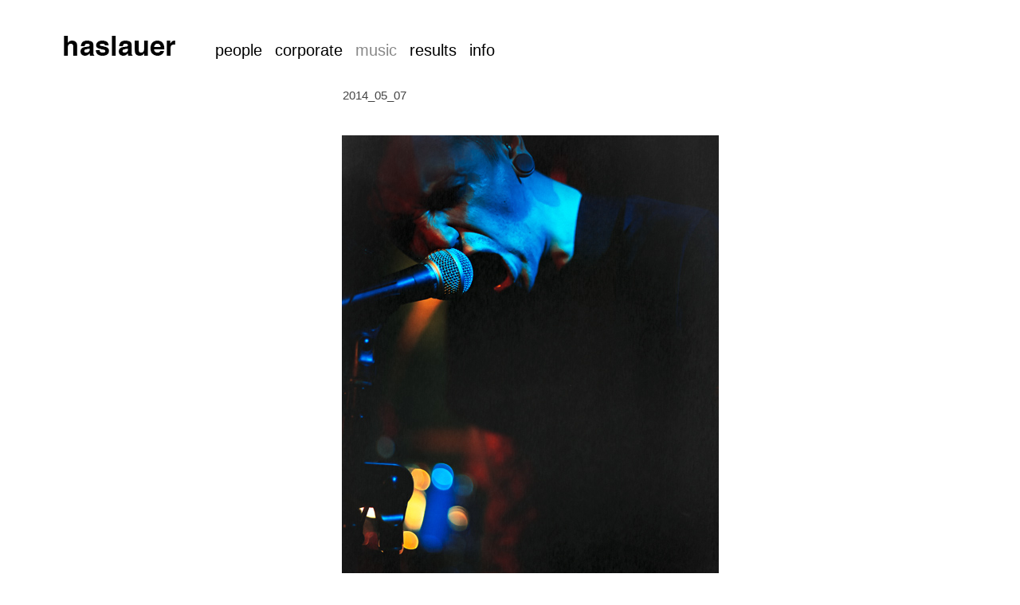

--- FILE ---
content_type: text/html; charset=UTF-8
request_url: https://matthiashaslauer.com/music/2014_05_07/
body_size: 3757
content:
<!DOCTYPE html>  
<html lang="de" class="no-js page-set subpage-music webkit chrome chrome131 mac">
<head>
	<meta charset="utf-8" />
	<meta http-equiv="X-UA-Compatible" content="IE=edge,chrome=1" />
	
	<title>2014_05_07 - matthiashaslauer.com</title>
	
	<meta name="keywords" content="haslauer, vehemenz, photography, foto, portrait, corporate, hamburg" />
	<meta name="description" content="Das Portfolio von Matthias Haslauer, Fotograf, Hamburg" />
	<meta name="author" content="Arno Richter" />
	<meta name="copyright" content="Copyright 2010-2026 Matthias Haslauer" />
	
	<meta name="googlebot" content="index, follow" />
	<meta name="robots" content="index, follow" />
	
	<meta name="viewport" content="width=device-width, initial-scale=1.0" />
	
	<meta property="og:title" content="matthiashaslauer.com" />
	<meta property="og:site_name" content="http://matthiashaslauer.com/" />
	<meta property="og:type" content="vehemenz:photographer" />
	<meta property="og:description" content="matthiashaslauer.com" />
	<meta property="og:street-address" content="Kampstrasse 15" />
	<meta property="og:postal-code" content="20357" />
	<meta property="og:locality" content="Hamburg" />
	<meta property="og:country-name" content="Germany" />
	<meta property="og:email" content="info@matthiashaslauer.com" />
	<meta property="og:phone_number" content="+491753691757" />
	<meta property="fb:admins" content="791746854,1302887688" />
	
	<link rel="shortcut icon" href="/images/favicon-16.png" />
	<link rel="apple-touch-icon" href="/images/favicon-57.png" sizes="57x57" />
	<link rel="apple-touch-icon" href="/images/favicon-72.png" sizes="72x72" />
	<link rel="apple-touch-icon" href="/images/favicon-114.png" sizes="114x114" />
	
	<link rel="stylesheet" href="/css/style.css?v=1" />
	
	<script src="/js/modernizr-1.7.min.js"></script>
</head>

<body>
	<div id="container"><header>
	<p id="logo"><a href="/"><img src="/images/title.png" width="143" height="35" alt="haslauer" /></a></p>
</header><nav id="navigation">
	<ul>
		<li><a href="#!/people/" class="select" rel="people">people</a></li>
		<li><a href="#!/corporate/" class="select" rel="corporate">corporate</a></li>
		<li class="active"><a href="#!/music/" class="select" rel="music">music</a></li>
		<li><a href="/results/">results</a></li>
		<li><a href="/info/">info</a></li>
	</ul>
	
	<!-- old navigation -->
	<!--
	<ul>
		<li><a href="/people/" class="select" rel="people">people</a></li>
		<li><a href="/corporate/" class="select" rel="corporate">corporate</a></li>
		<li class="active"><a href="/music/" class="select" rel="music">music</a></li>
		<li><a href="/results/">results</a></li>
		<li><a href="/info/">info</a></li>
	</ul>-->
</nav><section id="content">
	<div class="description">
		<p>2014_05_07</p>
	</div>
	<dl>
		<dt><img src="/music/2014_05_07/haslauer_1.jpg" alt="" /></dt>
		<dd></dd>
	</dl>
	<dl>
		<dt><img src="/music/2014_05_07/haslauer_2.jpg" alt="" /></dt>
		<dd></dd>
	</dl>
	<dl>
		<dt><img src="/music/2014_05_07/haslauer_3.jpg" alt="" /></dt>
		<dd></dd>
	</dl>
	<dl>
		<dt><img src="/music/2014_05_07/haslauer_4.jpg" alt="" /></dt>
		<dd></dd>
	</dl>
	<dl>
		<dt><img src="/music/2014_05_07/haslauer_5.jpg" alt="" /></dt>
		<dd></dd>
	</dl>
	<dl>
		<dt><img src="/music/2014_05_07/haslauer_6.jpg" alt="" /></dt>
		<dd></dd>
	</dl>
	<dl>
		<dt><img src="/music/2014_05_07/haslauer_7.jpg" alt="" /></dt>
		<dd></dd>
	</dl>
</section>
	<div id="footer-nav"><a id="link-back" href="/music/">back</a><!-- <a id="link-top" href="#top">top</a>--></div>
</div>

	<!-- SCRIPTS -->
	<script src="/js/jquery-1.6.2.min.js"></script>
	<script src="/js/plugins.js"></script>
	<script src="/js/script.js"></script>
	<!--[if lt IE 7 ]>
	<script src="/js/dd_belatedpng.js"></script>
	<script> DD_belatedPNG.fix('img, .png_bg'); </script>
	<![endif]-->
</body>
</html>

--- FILE ---
content_type: text/css
request_url: https://matthiashaslauer.com/css/style.css?v=1
body_size: 6081
content:
@import url('reset.css');
@import url('plugins.css');

::selection {
	background: #000;
	color: #fff;
}

::-moz-selection {
	background: #000;
	color: #fff;
}

section, aside, footer, header, nav {
	display: block;
}

html {
	background: #fff;
	font: 69%/1.4 Arial, sans-serif; /* set base size to 11px */
	text-rendering: optimizeLegibility;
	-webkit-font-smoothing: subpixel-antialiased; /* auto/none/antialiased/subpixel-antialiased */
}

img {
	display: block;
	max-width: 100%;
}

em {
	font-style: italic;
}

strong {
	font-weight: bold;
}

#container {
	margin-top: 40px;
}

header {
	width: 250px;
	float: left;
	margin-right: 20px;
}

header #logo {
	margin-bottom: 30px;
	margin-left: 80px;
}

header #logo img {
	display: inline;
	position: relative;
	left: -2px;
}

nav {
	width: 400px;
	float: left;
	padding-top: 9px;
}

.ipad nav {
	width: 450px;
}

nav ul {
	min-height: 60px;
	font-size: 20px;
}

nav li {
	display: inline;
	padding-right: 10px;
}

nav li a {
	text-decoration: none;
	-webkit-transition: all 0.3s linear;
}

nav li a:hover, nav li.active a, nav li a:focus {
	color: #888;
}

#content {
	outline: solid 0px #f0f;
	margin: 40px 10px 40px 80px;
	overflow: hidden;
	clear: both;
}

#content h1 {
	font-size: 1em;
	font-weight: bold;
	margin-bottom: 20px;
}

#content h2 {
	margin: 30px 0 0 0;
}

#content .content-text p {
	margin-bottom: 10px;
	width: 470px;
}

.page-home dl, .page-category dl {
	float: left;
	width: 275px;
	height: 412px;
	margin: 0 5px 5px 0;
	border: solid 0px #f0f;
	position: relative;
	overflow: hidden;
	-webkit-transition: opacity 0.4s linear;
	-moz-transition: opacity 0.4s linear;
}

.page-home dl dt, .page-category dl dt {
	position: relative;
	top: 0;
	left: 0;
	border: solid 0px #00f;
}

.page-home dt img, .page-category dt img {
	min-height: 100%; /* careful. */
}

.page-home dl dd, .page-category dl dd {
	border: solid 0px #0ff;
	position: absolute;
	top: 0;
	left: 0;
	width: 255px;
	min-height: 100px;
	background: #000;
	background: rgba(0,0,0,0.7);
	color: #fff;
	font-size: 14px;
	padding: 10px;
	opacity: 0;
	cursor: pointer;
	-webkit-transition: opacity 0.15s linear;
	-moz-transition: opacity 0.15s linear;

	/* filter: alpha(opacity=0); */
}

.ie7.page-home dl dd, .ie7.page-category dl dd {
	zoom: 1;
	filter: alpha(opacity=0);
}

.ie8.page-home dl dd, .ie8.page-category dl dd {
	-ms-filter: "progid:DXImageTransform.Microsoft.Alpha(opacity=0)";
}

.page-home dl:hover dd, .page-category dl:hover dd {
	opacity: 1;
}

.ie7.page-home dl:hover dd, .ie7.page-category dl:hover dd {
	filter: alpha(opacity=80);
}

.ie8.page-home dl:hover dd, .ie8.page-category dl:hover dd {
	-ms-filter: "progid:DXImageTransform.Microsoft.Alpha(opacity=80)";
}

.whitespace dd {
	display: none;
}

.page-set dl {
	text-align: center;
	margin-bottom: 20px;
}

.page-set dt {
	white-space: nowrap;
}

.page-set dl img {
	display: inline;
	margin-right: 20px;
}

/*
.page-set dl img + img {
	margin-right: 0;
}
*/

.page-set dl .multi-image:last-child {
	margin-right: 0;
}

.page-set dl .multi-image-3:first-child {
	margin-left: -20px;
}

.page-set dl .multi-image-3 {
	max-width: 30%;
	margin-right: 20px;
}

.ipad.page-set dl .multi-image-2 {
	width: 40%;
	margin-right: 20px;
}

.ipad.page-set dl .multi-image-3 {
	max-width: 30%;
	margin-right: 20px;
}

.page-set dl dd {
	text-align: left;
	width: 470px;
	max-width: 100%;
	margin: 0 auto;
	padding-right: 20px;
}

.page-set .description {
	width: 470px;
	margin: 0 auto 40px auto;
	padding-right: 20px;
	font-size: 1.4em;
}

#info {
	float: left;
	width: 470px;
	margin-right: 20px;
}

#info p {
	margin-bottom: 1em;
}

#info-photo {
	/* float: left;
	width: 340px; */
	position: absolute;
	top: 110px;
	left: 340px;
	width: 200px;
}

#footer-nav {
	padding-left: 60px;
	margin-bottom: 50px;
	text-align: center;
}

#footer-nav a {
	text-decoration: none;
	background: #000;
	color: #fff;
	display: inline-block;
	padding: 2px 5px;
	margin-right: 10px;
	-webkit-border-radius: 2px;
	-moz-border-radius: 2px;
	border-radius: 2px;
	-webkit-transition: all 0.25s linear;
	-moz-transition: all 0.25s linear;
}

#footer-nav a:hover {
	background: #888;
}

@media all and (orientation:portrait) {
}

@media all and (orientation:landscape) {
}

@media screen and (max-width: 730px) {
	nav {
		margin-left: 80px;
		padding-top: 0;
	}

	#info-photo {
		top: 170px;
	}
}

/* adjustments for small screen devices */
@media screen and (min-width: 100px) and (max-width: 640px) {
	html {

	}

	#container {
		margin: 0;
	}

	header {
		float: none;
		width: 100%;
		text-align: center;
	}

	header #logo {
		margin: 10px 0 0 0;
	}

	nav {
		float: none;
		margin: 0;
		width: 100%;
	}

	nav ul {
		text-align: center;
		padding: 0 10px;
	}

	#content {
		margin: 0;
		width: 100%;
	}

	.page-home dl, .page-category dl, .page-set dl {
		float: none;
		clear: both;
		margin: 0 auto 20px auto;
		width: 90%;
		height: auto;
	}

	.page-home dt img, .page-category dt img, .page-set dt img {
		min-height: inherit;
		width: 100%;
		display: block;
	}

	.page-home dl dd, .page-category dl dd {
		position: static;
		top: 0;
		left: 0;
		width: 100%;
		min-height: 100px;
		background: #000;
		background: rgba(0,0,0,1.0);
		border-top: solid 1px #555;
		color: #fff;
		font-size: 14px;
		padding: 10px;
		opacity: 1;
		-webkit-transition: none;
		-moz-transition: none;
	}

	.page-set dl img + img {
		display: block;
		margin: 5px 0;
	}

	.page-set dl dd {
		width: 90%;
		max-width: 90%;
		margin: 5px auto 0 auto;
		padding: 0;
	}

	.page-set dl .multi-image-3:first-child {
		margin-left: 0px;
	}

	.page-set dl .multi-image-3 {
		max-width: 100%;
	}

	.page-set .description {
		width: 90%;
		margin: 10px auto 0 auto;
		padding: 0;
		font-size: 1.2em;
		background: #000;
		color: #fff;
		border-bottom: solid 1px #555;
	}

	.page-set .description p {
		padding: 10px;
	}

	#info {
		float: none;
		width: 70%;
		margin: 0 auto;
		font-size: 1.2em;
	}

	#info p {
		margin-bottom: 1em;
	}

	#info-photo {
		position: static;
		float: none;
		width: 70%;
		margin: 0 auto;
	}

	#info-photo img {
		width: 100%;
		display: block;
		margin: 10px auto 25px auto;
	}

	#footer-nav {
		padding-left: 0;
		margin-bottom: 25px;
	}
}

/* EOF */

--- FILE ---
content_type: text/javascript
request_url: https://matthiashaslauer.com/js/script.js
body_size: 5071
content:
/*
Author: Arno Richter
URL: http://arnorichter.de/
Created: 2011-03-16
Modified: 2011-07-16
*/

var oelna = window.oelna || {};
oelna.vehemenz = window.oelna.vehemenz || {};


$(document).ready(function() {
	
	/* smarter category links */
	$('.page-home dd, .page-category dd').each(function() {
		var link = $(this).parent().find('a').attr('href');
		$(this).click(function() {
			window.location.href = link;
		});
	});
	
	$('#logo a').click(function() {
		localStorage.setItem('category', 'all');
	});
	
	//there is no difference anymore between mobile and desktop
	//if($('html').is('.iphone, .android')) {
	if($('html').is('.dummy')) {
		//actions for mobile devices
		
		//active phone numbers (not needed due to smart iphone parsing)
		//var phone = $('#info').find(":contains('tel')");
		
		
	} else {
		//actions for desktop browsers
		
		//whitespace tech for the homepage
		if($('.page-home').length > 0) {
			$('.page-home dl').each(function() {
				var category;
				var link = $(this).find('dt a').attr('href').split('/');
				if(link[1]) { category = link[1]; } else { category = ''; }
				
				$(this).addClass('category-'+category);
			});
			
		}
		$('.select').click(function(e) { //make the main navigation dynamic
			var category = $(this).attr('rel');
			localStorage.setItem('category', category); //save the currently active category to localstorage
			if($('.page-home').length > 0) {
				$('.select').parent().removeClass('active');
				$(this).parent().addClass('active'); //make the link active
				if(category != '') {
					$('dl dt, dl dd').show();
					$('dl').not('.category-'+category).find('dt, dd').hide();
					e.preventDefault();
				}
				
				//make the logo a dynamic link
				$('#logo a').addClass('dynamic-home');
			} else {
				window.location.href = '/';
				e.preventDefault();
			}
		});
		$('.dynamic-home').live('click', function(e) {
			//show all categories again
			$('dl dt, dl dd').show();
			//make all navigation inactive again
			$('.select').parent().removeClass('active');
			e.preventDefault();
		});
		
		//if an active category was saved, reactivate it
		if($('.page-home').length > 0) {
			if(localStorage.getItem('category')) {
				var category = localStorage.getItem('category');
				if(category != '' && category != 'all') {
					$('dl').not('.category-'+category).find('dt, dd').hide();
					$('.select[rel="'+category+'"]').parent().addClass('active'); //make the nav link active as well
				}
				
				//make the logo a dynamic link
				$('#logo a').addClass('dynamic-home');
			}
		}
	
	}
	
	$('#footer-nav #link-back').click(function(e) {
		window.history.back(1);
		e.preventDefault();
	});
	
	//soft scrolling
	$('#footer-nav #link-top').click(function(e) {
		e.preventDefault();
		$('html, body').animate({scrollTop: 0}, 600);
	});
	
	//make double or triple image columns targetable
	$('.page-set dt').each(function() {
		var images = $(this).find('img');
		if(images.length > 1) {
			images.addClass('multi-image multi-image-'+images.length);
		} else {
			images.addClass('single-image');
		}
	});
});

//enable localstorage for old browsers
if(!window.localStorage) {
  Object.defineProperty(window, "localStorage", new (function () {
    var aKeys = [], oStorage = {};
    Object.defineProperty(oStorage, "getItem", {
      value: function (sKey) { return this[sKey]; },
      writable: false,
      configurable: false,
      enumerable: false
    });
    Object.defineProperty(oStorage, "key", {
      value: function (nKeyId) { return aKeys[nKeyId]; },
      writable: false,
      configurable: false,
      enumerable: false
    });
    Object.defineProperty(oStorage, "setItem", {
      value: function (sKey, sValue) {
        if(!sKey) { return; }
        document.cookie = escape(sKey) + "=" + escape(sValue) + "; path=/";
      },
      writable: false,
      configurable: false,
      enumerable: false
    });
    Object.defineProperty(oStorage, "length", {
      get: function () { return aKeys.length; },
      configurable: false,
      enumerable: false
    });
    Object.defineProperty(oStorage, "removeItem", {
      value: function (sKey) {
        if(!sKey) { return; }
        var sExpDate = new Date();
        sExpDate.setDate(sExpDate.getDate() - 1);
        document.cookie = escape(sKey) + "=; expires=" + sExpDate.toGMTString() + "; path=/";
      },
      writable: false,
      configurable: false,
      enumerable: false
    });
    this.get = function () {
      var iThisIndx;
      for (var sKey in oStorage) {
        iThisIndx = aKeys.indexOf(sKey);
        if (iThisIndx === -1) { oStorage.setItem(sKey, oStorage[sKey]); }
        else { aKeys.splice(iThisIndx, 1); }
        delete oStorage[sKey];
      }
      for (aKeys; aKeys.length > 0; aKeys.splice(0, 1)) { oStorage.removeItem(aKeys[0]); }
      for (var iCouple, iKey, iCouplId = 0, aCouples = document.cookie.split(/;\s*/); iCouplId < aCouples.length; iCouplId++) {
        iCouple = aCouples[iCouplId].split("=");
        if (iCouple.length > 1) {
          oStorage[iKey = unescape(iCouple[0])] = unescape(iCouple[1]);
          aKeys.push(iKey);
        }
      }
      return oStorage;
    };
    this.configurable = false;
    this.enumerable = true;
  })());
}